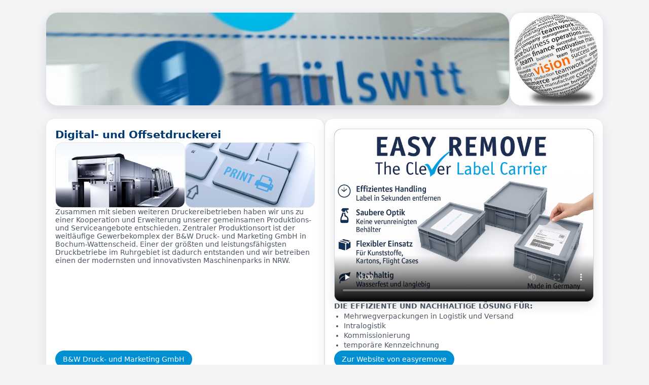

--- FILE ---
content_type: text/html
request_url: https://www.huelswitt.de/?department=executive
body_size: 7812
content:
<!DOCTYPE html>
<html lang="de">
<head>
  <meta charset="utf-8">
  <title>hülswitt gmbh</title>
  <meta name="viewport" content="width=device-width, initial-scale=1">

  <!-- Favicon: Icon-Datei(en) im Webroot ablegen, z.B. /favicon.ico oder /favicon-32x32.png -->
  <link rel="icon" href="/favicon.ico" type="image/x-icon">
  <link rel="icon" href="/favicon-32x32.png" type="image/png" sizes="32x32">

  <style>
    :root {
      --bg: #f3f4f6;
      --card-bg: #ffffff;
      --accent: #008fd3;
      --accent-dark: #003a70;
      --text: #111827;
      --muted: #4b5563;
      --border: #e5e7eb;
    }

    * {
      box-sizing: border-box;
      margin: 0;
      padding: 0;
    }

    body {
      font-family: system-ui, -apple-system, BlinkMacSystemFont, "Segoe UI", sans-serif;
      background: var(--bg);
      color: var(--text);
      min-height: 100vh;
      display: flex;
      align-items: center;
      justify-content: center;
      padding: 24px;
    }

    .wrapper {
      max-width: 1100px;
      width: 100%;
    }

    /* Kopfbereich */
    header {
      margin-bottom: 24px;
    }

    .header-row {
      display: flex;
      align-items: center;
      justify-content: space-between;
      gap: 16px;
    }

    .logo-strip {
      flex: 1 1 auto;
      height: 185px;
      border-radius: 24px;
      background-color: #ffffff;
      border: 1px solid var(--border);
      box-shadow: 0 8px 20px rgba(15, 23, 42, 0.12);
      overflow: hidden;
    }

    .logo-strip img {
      width: 100%;
      height: 100%;
      object-fit: cover;
      display: block;
    }

    .header-ball {
      flex: 0 0 auto;
      width: 185px;
      height: 185px;
      border-radius: 24px;
      border: 1px solid var(--border);
      box-shadow: 0 8px 20px rgba(15, 23, 42, 0.12);
      background: #ffffff;
      overflow: hidden;
    }

    .header-ball img {
      display: block;
      width: 100%;
      height: 100%;
      object-fit: cover;
    }

    .cards {
      display: flex;
      flex-wrap: wrap;
      gap: 24px;
    }

    .card {
      background: var(--card-bg);
      border-radius: 18px;
      padding: 20px 18px 22px;
      flex: 1 1 320px;
      border: 1px solid var(--border);
      box-shadow: 0 10px 25px rgba(15, 23, 42, 0.08);
      display: flex;
      flex-direction: column;
      gap: 12px;
    }

    .card-body {
      flex: 1;
      display: flex;
      flex-direction: column;
      gap: 12px;
    }

    .card h2 {
      font-size: 1.3rem;
      margin-bottom: 3px;
      color: var(--accent-dark);
    }

    .card p {
      font-size: 0.9rem;
      color: var(--muted);
    }

    /* Bildreihe links */
    .buw-images-row {
      display: flex;
      gap: 10px;
    }

    .buw-image {
      flex: 1 1 0;
      border-radius: 14px;
      overflow: hidden;
      border: 1px solid var(--border);
      background: #f9fafb;
      aspect-ratio: 16 / 9;
    }

    .buw-image img {
      display: block;
      width: 100%;
      height: 100%;
      object-fit: cover;
    }

    /* Easyremove: Video */
    .video-block {
      border-radius: 14px;
      overflow: hidden;
      border: 1px solid #d1d5db;
      box-shadow: 0 8px 20px rgba(15, 23, 42, 0.12);
      background: #000000;
    }

    .video-block video {
      display: block;
      width: 100%;
      height: auto;
      border: 0;
    }

    .solutions {
      font-size: 0.9rem;
      color: var(--muted);
    }

    .solutions-title {
      font-weight: 600;
      color: var(--accent);
      margin-bottom: 4px;
      text-transform: uppercase;
    }

    .solutions ul {
      margin: 4px 0 0 1.2rem;
      padding: 0;
      list-style: disc;
    }

    .solutions li {
      margin-bottom: 3px;
    }

    .button {
      padding: 9px 15px;
      border-radius: 999px;
      background: var(--accent);
      color: #ffffff;
      font-weight: 500;
      font-size: 0.9rem;
      text-decoration: none;
      align-self: flex-start;
    }

    .button:hover {
      background: #0073b8;
    }

    footer {
      margin-top: 24px;
      text-align: center;
      font-size: 0.8rem;
      color: var(--muted);
    }

    footer a {
      color: var(--muted);
      text-decoration: none;
      margin: 0 8px;
    }

    footer a:hover {
      text-decoration: underline;
    }

    @media (max-width: 640px) {
      .header-row {
        flex-direction: column;
        align-items: stretch;
      }

      .header-ball {
        align-self: center;
        width: 160px;
        height: 160px;
      }

      .buw-images-row {
        flex-direction: column;
      }
    }
  </style>
</head>

<body>
  <div class="wrapper">
    <header>
      <div class="header-row">
        <div class="logo-strip">
          <img src="kontakt-768x586.jpg" alt="Unternehmenslogo Hülswitt">
        </div>
        <div class="header-ball">
          <img src="team-ball-new-450x319.jpg" alt="Team Ball Vision">
        </div>
      </div>
    </header>

    <main class="cards">
      <!-- LINKE SEITE – Digital- und Offsetdruckerei -->
      <section class="card">
        <div class="card-body">
          <h2>Digital- und Offsetdruckerei</h2>

          <div class="buw-images-row">
            <div class="buw-image">
              <img src="heidelberger-final-3.jpg" alt="Druckmaschine in der Digital- und Offsetdruckerei">
            </div>
            <div class="buw-image">
              <img src="tastatur3.jpg" alt="Tastatur Detail">
            </div>
          </div>

          <p>
            Zusammen mit sieben weiteren Druckereibetrieben haben wir uns zu einer Kooperation
            und Erweiterung unserer gemeinsamen Produktions- und Serviceangebote entschieden.
            Zentraler Produktionsort ist der weitläufige Gewerbekomplex der B&amp;W Druck- und
            Marketing GmbH in Bochum-Wattenscheid. Einer der größten und leistungsfähigsten
            Druckbetriebe im Ruhrgebiet ist dadurch entstanden und wir betreiben einen der
            modernsten und innovativsten Maschinenparks in NRW.
          </p>
        </div>

        <a class="button" href="https://www.buw.com/" target="_blank" rel="noopener">
          B&amp;W Druck- und Marketing GmbH
        </a>
      </section>

      <!-- RECHTE SEITE – easyremove -->
      <section class="card">
        <div class="card-body">
          <div class="video-block">
            <video
              controls
              preload="none"
              poster="easyremove-preview.jpg"
            >
              <source
                src="https://www.easyremove.de/files/public/videos/EasyRemove_short_veo3_compressed.mp4"
                type="video/mp4"
              >
              Ihr Browser unterstützt das Video-Tag nicht.
            </video>
          </div>

          <div class="solutions">
            <p class="solutions-title">DIE EFFIZIENTE UND NACHHALTIGE LÖSUNG FÜR:</p>
            <ul>
              <li>Mehrwegverpackungen in Logistik und Versand</li>
              <li>Intralogistik</li>
              <li>Kommissionierung</li>
              <li>temporäre Kennzeichnung</li>
            </ul>
          </div>
        </div>

        <a class="button" href="https://www.easyremove.de/home.html" target="_blank" rel="noopener">
          Zur Website von easyremove
        </a>
      </section>
    </main>

    <footer>
      <a href="https://www.easyremove.de/impressum.html" target="_blank" rel="noopener">Impressum</a>
      <a href="https://www.easyremove.de/datenschutz.html" target="_blank" rel="noopener">Datenschutz</a>
    </footer>
  </div>
</body>
</html>
